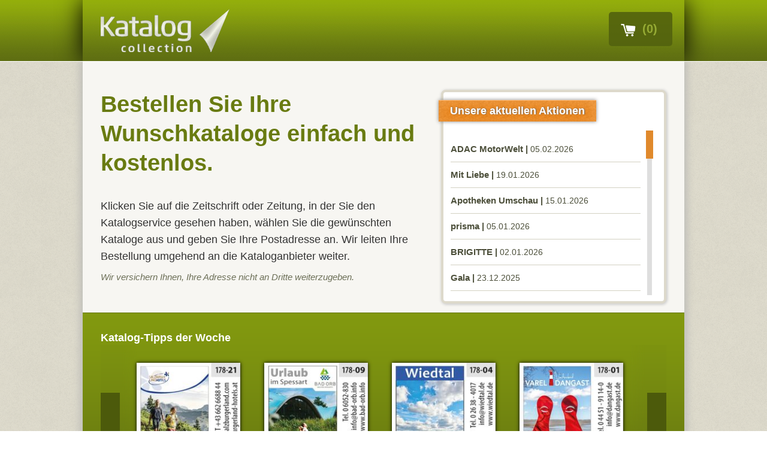

--- FILE ---
content_type: text/html; charset=utf-8
request_url: https://www.katalog-collection.de/
body_size: 4137
content:
<!DOCTYPE html>
<html lang='de'>
<head>
<title>
Katalog Collection - Alle Aktionen
</title>
<meta content='text/html; charset=utf-8' http-equiv='Content-Type'>
<meta content='Bestellen Sie Ihre Wunschkataloge  einfach und kostenlos.' name='description'>
<meta content='katalog service, kataloge bestellen, urlaubskataloge, ' name='keywords'>
<meta content='width=device-width, height=device-height, initial-scale=1' name='viewport'>
<meta content='tM3LAXyMRS9AaIVIuSFTtfOC7Vasjf7ZMQGDl0pk2Uk' name='google-site-verification'>
<link href="/assets/application-9c1d503c117a587e64fb6ddcde8e01c7.css" media="screen" rel="stylesheet" type="text/css" />
<link href="/assets/frontend/controllers/campaigns-412059e4684388ea54fbeeb87a77d462.css" media="screen" rel="stylesheet" type="text/css" />
<meta content="authenticity_token" name="csrf-param" />
<meta content="Hra1d94cB7w7zM4xyW8PIK+ynFdJjJzKzwB+247YRt4=" name="csrf-token" />

<link href='https://www.katalog-collection.de/' hreflang='de' rel='alternate'>
<link href='https://www.vakantie-brochures.nl/' hreflang='nl-nl' rel='alternate'>
<link href='https://www.vakantie-brochures.be/' hreflang='nl-be' rel='alternate'>
<link href='https://www.katalog-collection.de/campaigns' rel='canonical'>
</head>
<body data-cart-info-path='/campaign_items/cart_info'>
<div class='container'>
<header class='navbar navbar-inverse navbar-fixed-top bs-docs-nav'>
<div class='container'>
<div class='navbar-header'>
<div id='kc-logo'>
<a href="/"><img alt="Logo" src="/assets/logo_de-de-a9e19e32628159a5bc7a0d434ac9387b.png" title="Mahlow Media Catalog Service" /></a>
</div>
<div class='shopping-cart'>
<div class='cart-content'>
<a href="/order/new" class="order-now empty" rel="nofollow"><img alt="Icon_card" src="/assets/icon_card-217289b0f527dfa219f7ba766d687b83.png" />
<span class='cart-with-items'>(0)</span>
<span class='order-label'>
Zur Bestellung
<span class='glyphicon glyphicon-chevron-right'></span>
</span>
</a></div>
</div>

</div>
</div>
</header>

<div id='content'>
<div class='sub-page'>
<div class='row'>
<div class='col-sm-7' id='main-intro-column'>
<article>
<h1>Bestellen Sie Ihre Wunschkataloge einfach und kostenlos.</h1>
<p class='regular'>Klicken Sie auf die Zeitschrift oder Zeitung, in der Sie den Katalogservice gesehen haben, wählen Sie die gewünschten Kataloge aus und geben Sie Ihre Postadresse an. Wir leiten Ihre Bestellung umgehend an die Kataloganbieter weiter.</p>
<p class='italic'>Wir versichern Ihnen, Ihre Adresse nicht an Dritte weiterzugeben.</p>
</article>
</div>
<div class='col-sm-5' id='campaigns-navigation-column'>
<div id='campaigns-navigation'>
<div class='' data-list id='campaigns-list'>
<div class='header'>
<h3>Unsere aktuellen Aktionen</h3>
</div>
<ul class='jscroll-pane'>
<li>
<a href="/campaigns/aktion178" title="ADAC MotorWelt">ADAC MotorWelt
<span class='pike'>
|
</span>
<span class='time'>
05.02.2026
</span>
</a></li>
<li>
<a href="/campaigns/aktion174" title="Mit Liebe">Mit Liebe
<span class='pike'>
|
</span>
<span class='time'>
19.01.2026
</span>
</a></li>
<li>
<a href="/campaigns/aktion173" title="Apotheken Umschau">Apotheken Umschau
<span class='pike'>
|
</span>
<span class='time'>
15.01.2026
</span>
</a></li>
<li>
<a href="/campaigns/aktion172" title="prisma">prisma
<span class='pike'>
|
</span>
<span class='time'>
05.01.2026
</span>
</a></li>
<li>
<a href="/campaigns/aktion170" title="BRIGITTE">BRIGITTE
<span class='pike'>
|
</span>
<span class='time'>
02.01.2026
</span>
</a></li>
<li>
<a href="/campaigns/aktion169" title="Gala">Gala
<span class='pike'>
|
</span>
<span class='time'>
23.12.2025
</span>
</a></li>
<li>
<a href="/campaigns/aktion168" title="stern Reise">stern Reise
<span class='pike'>
|
</span>
<span class='time'>
22.12.2025
</span>
</a></li>
<li>
<a href="/campaigns/aktion166" title="National Geographic 1/2026">National Geographic 1/2026
<span class='pike'>
|
</span>
<span class='time'>
19.12.2025
</span>
</a></li>
<li>
<a href="/campaigns/aktion164" title="GEO">GEO
<span class='pike'>
|
</span>
<span class='time'>
12.12.2025
</span>
</a></li>
<li>
<a href="/campaigns/aktion163" title="Apotheken Umschau">Apotheken Umschau
<span class='pike'>
|
</span>
<span class='time'>
01.12.2025
</span>
</a></li>
<li>
<a href="/campaigns/aktion156" title="ADAC MotorWelt">ADAC MotorWelt
<span class='pike'>
|
</span>
<span class='time'>
20.11.2025
</span>
</a></li>
<li>
<a href="/campaigns/aktion161" title="National Geographic 12/2025">National Geographic 12/2025
<span class='pike'>
|
</span>
<span class='time'>
14.11.2025
</span>
</a></li>
<li>
<a href="/campaigns/aktion162" title="GEO">GEO
<span class='pike'>
|
</span>
<span class='time'>
14.11.2025
</span>
</a></li>
<li>
<a href="/campaigns/aktion160" title="DAV Panorama">DAV Panorama
<span class='pike'>
|
</span>
<span class='time'>
11.11.2025
</span>
</a></li>
<li>
<a href="/campaigns/aktion159" title="BRIGITTE">BRIGITTE
<span class='pike'>
|
</span>
<span class='time'>
05.11.2025
</span>
</a></li>
<li>
<a href="/campaigns/aktion158" title="Gala">Gala
<span class='pike'>
|
</span>
<span class='time'>
30.10.2025
</span>
</a></li>
<li>
<a href="/campaigns/aktion154" title="ADAC MotorWelt">ADAC MotorWelt
<span class='pike'>
|
</span>
<span class='time'>
21.08.2025
</span>
</a></li>
<li>
<a href="/campaigns/apotheken-umschau" title="Apotheken Umschau">Apotheken Umschau
<span class='pike'>
|
</span>
<span class='time'>
15.02.2025
</span>
</a></li>
</ul>
</div>
</div>

</div>
</div>
<div id='top-campaigns'>
<h3>Katalog-Tipps der Woche</h3>
<div id='carousel-wrapper'>
<div id='carousel'>
<ul id='slides'>
<li>
<div class='campaign_item' id='692d5722233ea13fe9009e9b'>
<!-- add to cart -->
<form accept-charset="UTF-8" action="/order/campaign_items/692d5722233ea13fe9009e9b/add" data-form-type="add" data-type="json" method="post" style="display:block;"><div style="margin:0;padding:0;display:inline"><input name="utf8" type="hidden" value="&#x2713;" /><input name="authenticity_token" type="hidden" value="Hra1d94cB7w7zM4xyW8PIK+ynFdJjJzKzwB+247YRt4=" /></div>
<input id="id" name="id" type="hidden" value="692d5722233ea13fe9009e9b" />
<input alt="Da geht&#x27;s mir gut" src="/gridfs/692d5722233ea13fe9009e9b_logo_normal" type="image" />
</form>

<!-- remove from cart -->
<form accept-charset="UTF-8" action="/order/campaign_items/692d5722233ea13fe9009e9b/remove" data-form-type="remove" data-type="json" method="post" style="display:none;"><div style="margin:0;padding:0;display:inline"><input name="utf8" type="hidden" value="&#x2713;" /><input name="_method" type="hidden" value="delete" /><input name="authenticity_token" type="hidden" value="Hra1d94cB7w7zM4xyW8PIK+ynFdJjJzKzwB+247YRt4=" /></div>
<input id="id" name="id" type="hidden" value="692d5722233ea13fe9009e9b" />
<input alt="Da geht&#x27;s mir gut" src="/gridfs/692d5722233ea13fe9009e9b_logo_normal" type="image" />
<img alt="692d5722233ea13fe9009e9b_logo_normal" src="/gridfs/692d5722233ea13fe9009e9b_logo_normal" style="display: none" />
</form>

</div>

</li>
<li>
<div class='campaign_item' id='692d4d53233ea1400500a7a3'>
<!-- add to cart -->
<form accept-charset="UTF-8" action="/order/campaign_items/692d4d53233ea1400500a7a3/add" data-form-type="add" data-type="json" method="post" style="display:block;"><div style="margin:0;padding:0;display:inline"><input name="utf8" type="hidden" value="&#x2713;" /><input name="authenticity_token" type="hidden" value="Hra1d94cB7w7zM4xyW8PIK+ynFdJjJzKzwB+247YRt4=" /></div>
<input id="id" name="id" type="hidden" value="692d4d53233ea1400500a7a3" />
<input alt="Bad Orb - Deine Auszeit – Erholung, Gesundheit &amp; SPort" src="/gridfs/692d4d53233ea1400500a7a3_logo_normal" type="image" />
</form>

<!-- remove from cart -->
<form accept-charset="UTF-8" action="/order/campaign_items/692d4d53233ea1400500a7a3/remove" data-form-type="remove" data-type="json" method="post" style="display:none;"><div style="margin:0;padding:0;display:inline"><input name="utf8" type="hidden" value="&#x2713;" /><input name="_method" type="hidden" value="delete" /><input name="authenticity_token" type="hidden" value="Hra1d94cB7w7zM4xyW8PIK+ynFdJjJzKzwB+247YRt4=" /></div>
<input id="id" name="id" type="hidden" value="692d4d53233ea1400500a7a3" />
<input alt="Bad Orb - Deine Auszeit – Erholung, Gesundheit &amp; SPort" src="/gridfs/692d4d53233ea1400500a7a3_logo_normal" type="image" />
<img alt="692d4d53233ea1400500a7a3_logo_normal" src="/gridfs/692d4d53233ea1400500a7a3_logo_normal" style="display: none" />
</form>

</div>

</li>
<li>
<div class='campaign_item' id='692d4c6e233ea13fe500a163'>
<!-- add to cart -->
<form accept-charset="UTF-8" action="/order/campaign_items/692d4c6e233ea13fe500a163/add" data-form-type="add" data-type="json" method="post" style="display:block;"><div style="margin:0;padding:0;display:inline"><input name="utf8" type="hidden" value="&#x2713;" /><input name="authenticity_token" type="hidden" value="Hra1d94cB7w7zM4xyW8PIK+ynFdJjJzKzwB+247YRt4=" /></div>
<input id="id" name="id" type="hidden" value="692d4c6e233ea13fe500a163" />
<input alt="Urlaub im Wiedtal - Komm mal runter" src="/gridfs/692d4c6e233ea13fe500a163_logo_normal" type="image" />
</form>

<!-- remove from cart -->
<form accept-charset="UTF-8" action="/order/campaign_items/692d4c6e233ea13fe500a163/remove" data-form-type="remove" data-type="json" method="post" style="display:none;"><div style="margin:0;padding:0;display:inline"><input name="utf8" type="hidden" value="&#x2713;" /><input name="_method" type="hidden" value="delete" /><input name="authenticity_token" type="hidden" value="Hra1d94cB7w7zM4xyW8PIK+ynFdJjJzKzwB+247YRt4=" /></div>
<input id="id" name="id" type="hidden" value="692d4c6e233ea13fe500a163" />
<input alt="Urlaub im Wiedtal - Komm mal runter" src="/gridfs/692d4c6e233ea13fe500a163_logo_normal" type="image" />
<img alt="692d4c6e233ea13fe500a163_logo_normal" src="/gridfs/692d4c6e233ea13fe500a163_logo_normal" style="display: none" />
</form>

</div>

</li>
<li>
<div class='campaign_item' id='692d4b9a233ea13fe500a14a'>
<!-- add to cart -->
<form accept-charset="UTF-8" action="/order/campaign_items/692d4b9a233ea13fe500a14a/add" data-form-type="add" data-type="json" method="post" style="display:block;"><div style="margin:0;padding:0;display:inline"><input name="utf8" type="hidden" value="&#x2713;" /><input name="authenticity_token" type="hidden" value="Hra1d94cB7w7zM4xyW8PIK+ynFdJjJzKzwB+247YRt4=" /></div>
<input id="id" name="id" type="hidden" value="692d4b9a233ea13fe500a14a" />
<input alt="Nordseebad Varel-Dangast – Zauberhafte Momente" src="/gridfs/692d4b9a233ea13fe500a14a_logo_normal" type="image" />
</form>

<!-- remove from cart -->
<form accept-charset="UTF-8" action="/order/campaign_items/692d4b9a233ea13fe500a14a/remove" data-form-type="remove" data-type="json" method="post" style="display:none;"><div style="margin:0;padding:0;display:inline"><input name="utf8" type="hidden" value="&#x2713;" /><input name="_method" type="hidden" value="delete" /><input name="authenticity_token" type="hidden" value="Hra1d94cB7w7zM4xyW8PIK+ynFdJjJzKzwB+247YRt4=" /></div>
<input id="id" name="id" type="hidden" value="692d4b9a233ea13fe500a14a" />
<input alt="Nordseebad Varel-Dangast – Zauberhafte Momente" src="/gridfs/692d4b9a233ea13fe500a14a_logo_normal" type="image" />
<img alt="692d4b9a233ea13fe500a14a_logo_normal" src="/gridfs/692d4b9a233ea13fe500a14a_logo_normal" style="display: none" />
</form>

</div>

</li>
<li>
<div class='campaign_item' id='691342bc233ea13fee007a29'>
<!-- add to cart -->
<form accept-charset="UTF-8" action="/order/campaign_items/691342bc233ea13fee007a29/add" data-form-type="add" data-type="json" method="post" style="display:block;"><div style="margin:0;padding:0;display:inline"><input name="utf8" type="hidden" value="&#x2713;" /><input name="authenticity_token" type="hidden" value="Hra1d94cB7w7zM4xyW8PIK+ynFdJjJzKzwB+247YRt4=" /></div>
<input id="id" name="id" type="hidden" value="691342bc233ea13fee007a29" />
<input alt="Roemische Weinstrasse – Mosel Ante Portas" src="/gridfs/691342bc233ea13fee007a29_logo_normal" type="image" />
</form>

<!-- remove from cart -->
<form accept-charset="UTF-8" action="/order/campaign_items/691342bc233ea13fee007a29/remove" data-form-type="remove" data-type="json" method="post" style="display:none;"><div style="margin:0;padding:0;display:inline"><input name="utf8" type="hidden" value="&#x2713;" /><input name="_method" type="hidden" value="delete" /><input name="authenticity_token" type="hidden" value="Hra1d94cB7w7zM4xyW8PIK+ynFdJjJzKzwB+247YRt4=" /></div>
<input id="id" name="id" type="hidden" value="691342bc233ea13fee007a29" />
<input alt="Roemische Weinstrasse – Mosel Ante Portas" src="/gridfs/691342bc233ea13fee007a29_logo_normal" type="image" />
<img alt="691342bc233ea13fee007a29_logo_normal" src="/gridfs/691342bc233ea13fee007a29_logo_normal" style="display: none" />
</form>

</div>

</li>
<li>
<div class='campaign_item' id='69317bed233ea1400500ada0'>
<!-- add to cart -->
<form accept-charset="UTF-8" action="/order/campaign_items/69317bed233ea1400500ada0/add" data-form-type="add" data-type="json" method="post" style="display:block;"><div style="margin:0;padding:0;display:inline"><input name="utf8" type="hidden" value="&#x2713;" /><input name="authenticity_token" type="hidden" value="Hra1d94cB7w7zM4xyW8PIK+ynFdJjJzKzwB+247YRt4=" /></div>
<input id="id" name="id" type="hidden" value="69317bed233ea1400500ada0" />
<input alt="Ferienregion Wertheim - Zwei Flüsse - Eine Region" src="/gridfs/69317bed233ea1400500ada0_logo_normal" type="image" />
</form>

<!-- remove from cart -->
<form accept-charset="UTF-8" action="/order/campaign_items/69317bed233ea1400500ada0/remove" data-form-type="remove" data-type="json" method="post" style="display:none;"><div style="margin:0;padding:0;display:inline"><input name="utf8" type="hidden" value="&#x2713;" /><input name="_method" type="hidden" value="delete" /><input name="authenticity_token" type="hidden" value="Hra1d94cB7w7zM4xyW8PIK+ynFdJjJzKzwB+247YRt4=" /></div>
<input id="id" name="id" type="hidden" value="69317bed233ea1400500ada0" />
<input alt="Ferienregion Wertheim - Zwei Flüsse - Eine Region" src="/gridfs/69317bed233ea1400500ada0_logo_normal" type="image" />
<img alt="69317bed233ea1400500ada0_logo_normal" src="/gridfs/69317bed233ea1400500ada0_logo_normal" style="display: none" />
</form>

</div>

</li>
<li>
<div class='campaign_item' id='6939696b233ea13fe900b369'>
<!-- add to cart -->
<form accept-charset="UTF-8" action="/order/campaign_items/6939696b233ea13fe900b369/add" data-form-type="add" data-type="json" method="post" style="display:block;"><div style="margin:0;padding:0;display:inline"><input name="utf8" type="hidden" value="&#x2713;" /><input name="authenticity_token" type="hidden" value="Hra1d94cB7w7zM4xyW8PIK+ynFdJjJzKzwB+247YRt4=" /></div>
<input id="id" name="id" type="hidden" value="6939696b233ea13fe900b369" />
<input alt="Bad Salzuflen – Erholung für Körper und Geist" src="/gridfs/6939696b233ea13fe900b369_logo_normal" type="image" />
</form>

<!-- remove from cart -->
<form accept-charset="UTF-8" action="/order/campaign_items/6939696b233ea13fe900b369/remove" data-form-type="remove" data-type="json" method="post" style="display:none;"><div style="margin:0;padding:0;display:inline"><input name="utf8" type="hidden" value="&#x2713;" /><input name="_method" type="hidden" value="delete" /><input name="authenticity_token" type="hidden" value="Hra1d94cB7w7zM4xyW8PIK+ynFdJjJzKzwB+247YRt4=" /></div>
<input id="id" name="id" type="hidden" value="6939696b233ea13fe900b369" />
<input alt="Bad Salzuflen – Erholung für Körper und Geist" src="/gridfs/6939696b233ea13fe900b369_logo_normal" type="image" />
<img alt="6939696b233ea13fe900b369_logo_normal" src="/gridfs/6939696b233ea13fe900b369_logo_normal" style="display: none" />
</form>

</div>

</li>
<li>
<div class='campaign_item' id='693968da233ea13fe100c0fb'>
<!-- add to cart -->
<form accept-charset="UTF-8" action="/order/campaign_items/693968da233ea13fe100c0fb/add" data-form-type="add" data-type="json" method="post" style="display:block;"><div style="margin:0;padding:0;display:inline"><input name="utf8" type="hidden" value="&#x2713;" /><input name="authenticity_token" type="hidden" value="Hra1d94cB7w7zM4xyW8PIK+ynFdJjJzKzwB+247YRt4=" /></div>
<input id="id" name="id" type="hidden" value="693968da233ea13fe100c0fb" />
<input alt="Thurgau Travel – Flussreisen" src="/gridfs/693968da233ea13fe100c0fb_logo_normal" type="image" />
</form>

<!-- remove from cart -->
<form accept-charset="UTF-8" action="/order/campaign_items/693968da233ea13fe100c0fb/remove" data-form-type="remove" data-type="json" method="post" style="display:none;"><div style="margin:0;padding:0;display:inline"><input name="utf8" type="hidden" value="&#x2713;" /><input name="_method" type="hidden" value="delete" /><input name="authenticity_token" type="hidden" value="Hra1d94cB7w7zM4xyW8PIK+ynFdJjJzKzwB+247YRt4=" /></div>
<input id="id" name="id" type="hidden" value="693968da233ea13fe100c0fb" />
<input alt="Thurgau Travel – Flussreisen" src="/gridfs/693968da233ea13fe100c0fb_logo_normal" type="image" />
<img alt="693968da233ea13fe100c0fb_logo_normal" src="/gridfs/693968da233ea13fe100c0fb_logo_normal" style="display: none" />
</form>

</div>

</li>
<li>
<div class='campaign_item' id='69396843233ea13fe100c0e1'>
<!-- add to cart -->
<form accept-charset="UTF-8" action="/order/campaign_items/69396843233ea13fe100c0e1/add" data-form-type="add" data-type="json" method="post" style="display:block;"><div style="margin:0;padding:0;display:inline"><input name="utf8" type="hidden" value="&#x2713;" /><input name="authenticity_token" type="hidden" value="Hra1d94cB7w7zM4xyW8PIK+ynFdJjJzKzwB+247YRt4=" /></div>
<input id="id" name="id" type="hidden" value="69396843233ea13fe100c0e1" />
<input alt="Schmallenberger Sauerland - Echte Begegnungen" src="/gridfs/69396843233ea13fe100c0e1_logo_normal" type="image" />
</form>

<!-- remove from cart -->
<form accept-charset="UTF-8" action="/order/campaign_items/69396843233ea13fe100c0e1/remove" data-form-type="remove" data-type="json" method="post" style="display:none;"><div style="margin:0;padding:0;display:inline"><input name="utf8" type="hidden" value="&#x2713;" /><input name="_method" type="hidden" value="delete" /><input name="authenticity_token" type="hidden" value="Hra1d94cB7w7zM4xyW8PIK+ynFdJjJzKzwB+247YRt4=" /></div>
<input id="id" name="id" type="hidden" value="69396843233ea13fe100c0e1" />
<input alt="Schmallenberger Sauerland - Echte Begegnungen" src="/gridfs/69396843233ea13fe100c0e1_logo_normal" type="image" />
<img alt="69396843233ea13fe100c0e1_logo_normal" src="/gridfs/69396843233ea13fe100c0e1_logo_normal" style="display: none" />
</form>

</div>

</li>
<li>
<div class='campaign_item' id='69283e86233ea1400500a03e'>
<img alt="Lottery" class="lottery-logo" src="/assets/lottery-df7ba94a923b44c5f364cf339561b36a.png" />
<!-- add to cart -->
<form accept-charset="UTF-8" action="/order/campaign_items/69283e86233ea1400500a03e/add" data-form-type="add" data-type="json" method="post" style="display:block;"><div style="margin:0;padding:0;display:inline"><input name="utf8" type="hidden" value="&#x2713;" /><input name="authenticity_token" type="hidden" value="Hra1d94cB7w7zM4xyW8PIK+ynFdJjJzKzwB+247YRt4=" /></div>
<input id="id" name="id" type="hidden" value="69283e86233ea1400500a03e" />
<input alt="WIGWAM – Die Wildnisse der Welt" src="/gridfs/69283e86233ea1400500a03e_logo_normal" type="image" />
</form>

<!-- remove from cart -->
<form accept-charset="UTF-8" action="/order/campaign_items/69283e86233ea1400500a03e/remove" data-form-type="remove" data-type="json" method="post" style="display:none;"><div style="margin:0;padding:0;display:inline"><input name="utf8" type="hidden" value="&#x2713;" /><input name="_method" type="hidden" value="delete" /><input name="authenticity_token" type="hidden" value="Hra1d94cB7w7zM4xyW8PIK+ynFdJjJzKzwB+247YRt4=" /></div>
<input id="id" name="id" type="hidden" value="69283e86233ea1400500a03e" />
<input alt="WIGWAM – Die Wildnisse der Welt" src="/gridfs/69283e86233ea1400500a03e_logo_normal" type="image" />
<img alt="69283e86233ea1400500a03e_logo_normal" src="/gridfs/69283e86233ea1400500a03e_logo_normal" style="display: none" />
</form>

</div>

</li>
<li>
<div class='campaign_item' id='6936c192233ea13fe900ae41'>
<!-- add to cart -->
<form accept-charset="UTF-8" action="/order/campaign_items/6936c192233ea13fe900ae41/add" data-form-type="add" data-type="json" method="post" style="display:block;"><div style="margin:0;padding:0;display:inline"><input name="utf8" type="hidden" value="&#x2713;" /><input name="authenticity_token" type="hidden" value="Hra1d94cB7w7zM4xyW8PIK+ynFdJjJzKzwB+247YRt4=" /></div>
<input id="id" name="id" type="hidden" value="6936c192233ea13fe900ae41" />
<input alt="World Insight FAMILY TRAVELOG" src="/gridfs/6936c192233ea13fe900ae41_logo_normal" type="image" />
</form>

<!-- remove from cart -->
<form accept-charset="UTF-8" action="/order/campaign_items/6936c192233ea13fe900ae41/remove" data-form-type="remove" data-type="json" method="post" style="display:none;"><div style="margin:0;padding:0;display:inline"><input name="utf8" type="hidden" value="&#x2713;" /><input name="_method" type="hidden" value="delete" /><input name="authenticity_token" type="hidden" value="Hra1d94cB7w7zM4xyW8PIK+ynFdJjJzKzwB+247YRt4=" /></div>
<input id="id" name="id" type="hidden" value="6936c192233ea13fe900ae41" />
<input alt="World Insight FAMILY TRAVELOG" src="/gridfs/6936c192233ea13fe900ae41_logo_normal" type="image" />
<img alt="6936c192233ea13fe900ae41_logo_normal" src="/gridfs/6936c192233ea13fe900ae41_logo_normal" style="display: none" />
</form>

</div>

</li>
<li>
<div class='campaign_item' id='6936bc6e233ea121bf003cd9'>
<!-- add to cart -->
<form accept-charset="UTF-8" action="/order/campaign_items/6936bc6e233ea121bf003cd9/add" data-form-type="add" data-type="json" method="post" style="display:block;"><div style="margin:0;padding:0;display:inline"><input name="utf8" type="hidden" value="&#x2713;" /><input name="authenticity_token" type="hidden" value="Hra1d94cB7w7zM4xyW8PIK+ynFdJjJzKzwB+247YRt4=" /></div>
<input id="id" name="id" type="hidden" value="6936bc6e233ea121bf003cd9" />
<input alt="World Insight TRAVELOG" src="/gridfs/6936bc6e233ea121bf003cd9_logo_normal" type="image" />
</form>

<!-- remove from cart -->
<form accept-charset="UTF-8" action="/order/campaign_items/6936bc6e233ea121bf003cd9/remove" data-form-type="remove" data-type="json" method="post" style="display:none;"><div style="margin:0;padding:0;display:inline"><input name="utf8" type="hidden" value="&#x2713;" /><input name="_method" type="hidden" value="delete" /><input name="authenticity_token" type="hidden" value="Hra1d94cB7w7zM4xyW8PIK+ynFdJjJzKzwB+247YRt4=" /></div>
<input id="id" name="id" type="hidden" value="6936bc6e233ea121bf003cd9" />
<input alt="World Insight TRAVELOG" src="/gridfs/6936bc6e233ea121bf003cd9_logo_normal" type="image" />
<img alt="6936bc6e233ea121bf003cd9_logo_normal" src="/gridfs/6936bc6e233ea121bf003cd9_logo_normal" style="display: none" />
</form>

</div>

</li>
</ul>
<div class='clear'></div>
</div>
<img alt="Fade" class="fade-left1" src="/assets/fade-14c73b4b18a9294579a1c9d2fc5ba947.png" />
<img alt="Fade-left" class="fade-left2" src="/assets/fade-left-c837fb26627b1e368a66ac2b30684d02.png" />
<img alt="Fade" class="fade-right1" src="/assets/fade-14c73b4b18a9294579a1c9d2fc5ba947.png" />
<img alt="Fade-right" class="fade-right2" src="/assets/fade-right-c903ef48ae8d56f8758fa472b5c17ae8.png" />
<a href="#" class="prev" id="slide-prev"><span></span>
</a><a href="#" class="next" id="slide-next"><span></span>
</a></div>
</div>
<div class='row logos'>
<div class='col-sm-3'>
<h3>Unsere Medienpartner</h3>
</div>
<div class='col-sm-9 media-partners'>
<img alt="5_brigitte.png" class="PreviewImage" src="/gridfs/506d5987934c2b620900e9e4_image_thumb" title="5_brigitte.png" />
<img alt="3_apotheken_umschau.png" class="PreviewImage" src="/gridfs/506d5845934c2b620900e923_image_thumb" title="3_apotheken_umschau.png" />
<img alt="4_stern.png" class="PreviewImage" src="/gridfs/506d591f934c2b620900e9ac_image_thumb" title="4_stern.png" />
<img alt="5_ADAC.png" class="PreviewImage" src="/gridfs/506d63e0934c2b620900f67e_image_thumb" title="5_ADAC.png" />
<img alt="6_national_geographic.png" class="PreviewImage" src="/gridfs/506d6db8934c2b620901026e_image_thumb" title="6_national_geographic.png" />
<img alt="7_GEO" class="PreviewImage" src="/gridfs/676189f2233ea116f70014cf_image_thumb" title="7_GEO" />
<img alt="8_prisma.png" class="PreviewImage" src="/gridfs/506d69f0934c2b620900fd0d_image_thumb" title="8_prisma.png" />
<img alt="11_DAV" class="PreviewImage" src="/gridfs/595b682f233ea17c01000b25_image_thumb" title="11_DAV" />
<img alt="14_landlust" class="PreviewImage" src="/gridfs/595b697c233ea17be9000b27_image_thumb" title="14_landlust" />
<img alt="15_DSR" class="PreviewImage" src="/gridfs/595b6d3a233ea17c01000b44_image_thumb" title="15_DSR" />
<img alt="16_Gala" class="PreviewImage" src="/gridfs/67618a7f233ea116fb001b6f_image_thumb" title="16_Gala" />
</div>
</div>

</div>
</div>
<footer>
<div class='row'>
<div class='col-sm-8'>
<ul class='main'>
<li><a href="/static_pages/terms">Unsere AGB</a></li>
<li class='pike'>|</li>
<li><a href="/static_pages/privacy">Datenschutzerklärung</a></li>
<li class='pike'>|</li>
<li><a href="/static_pages/imprint">Impressum</a></li>
<li class='pike'>|</li>
<li>
<a class='mail' href='mailto:info@mahlow-media.de '></a>
</li>
</ul>
</div>
</div>
</footer>

</div>

<script src="/assets/application-e125f580af1204583ef3802569b6053e.js" type="text/javascript"></script>

</body>
</html>


--- FILE ---
content_type: text/css
request_url: https://www.katalog-collection.de/assets/frontend/controllers/campaigns-412059e4684388ea54fbeeb87a77d462.css
body_size: 2120
content:
ul.campaign-items{margin:0;margin-top:20px;padding:0}ul.campaign-items li.campaign-item{list-style:none;text-align:center;background:#fff;border:1px solid #c8c5b8;border-top-width:4px;margin-right:-1px;padding:27px}ul.campaign-items li.campaign-item form{max-width:280px;margin:auto}ul.campaign-items li.campaign-item form .logo{box-shadow:0 0 6px 0 #888;width:100%}ul.campaign-items li.campaign-item form .info{font-size:1.5em;float:right;margin-top:5px}ul.campaign-items li.campaign-item form .actions{position:relative;margin-top:20px}ul.campaign-items li.campaign-item form .actions .submit{-webkit-border-radius:5px;-moz-border-radius:5px;border-radius:5px;border:none;color:#fff;font-weight:bold;text-shadow:1px 1px #000;cursor:pointer;background:url(/assets/green_btn_bg-c7aaddb6e942b1dc4033c85b2e14eac0.png) repeat-x #596712;width:130px;height:34px;text-align:center;float:left}ul.campaign-items li.campaign-item form .actions .submit:hover{background:url(/assets/dark_green_btn_bg-69d6a2ae3b5ac77755b985a055a88bf2.png) repeat-x #414b0c}ul.campaign-items li.campaign-item form .actions .marker{position:absolute;top:-9px;left:106px}ul.campaign-items li.campaign-item form[data-form-type='remove'] .actions .submit{border:none;color:#4b4e39;text-shadow:1px 1px #fff;font-weight:bold;cursor:pointer;background:url(/assets/grey_btn_bg-439df0d69ae70fafd8a8dc4629d50b08.png) repeat-x #aca99a}ul.campaign-items li.campaign-item form[data-form-type='remove'] .actions .submit:hover{box-shadow:0 0 2px grey}@media (max-width: 510px){ul.campaign-items li.col-xs-6{width:100%}}#campaigns-navigation.multi-campaign,.multi-campaigns-navigation{float:none;display:inline-block}#campaigns-navigation.multi-campaign #campaigns-dropdown,#campaigns-navigation.multi-campaign .campaigns-dropdown,.multi-campaigns-navigation #campaigns-dropdown,.multi-campaigns-navigation .campaigns-dropdown{min-width:168px;padding:4px 5px 5px 5px}#campaigns-navigation,.campaigns-navigation{position:relative;margin-top:20px;float:left}#campaigns-dropdown,.campaigns-dropdown{-webkit-border-radius:5px;-moz-border-radius:5px;border-radius:5px;min-width:283px;position:relative;padding:10px;background:url(/assets/orange_bg-99c1c43670f262a32acdeea3a6a9eec3.png) repeat-x #eb7916;border:1px solid #b96b19;color:#fff;font-weight:bold;text-shadow:1px 1px #000;cursor:pointer;z-index:1000}#campaigns-dropdown #campaigns-dropdown.hover,#campaigns-dropdown .campaigns-dropdown.hover,.campaigns-dropdown #campaigns-dropdown.hover,.campaigns-dropdown .campaigns-dropdown.hover{color:#5b2f0a;text-shadow:1px 1px #f5b671}#campaigns-list,.campaigns-list{-webkit-border-radius:8px;-moz-border-radius:8px;border-radius:8px;-moz-box-shadow:1px 1px 4px 1px #ccc;-webkit-box-shadow:1px 1px 4px 1px #ccc;box-shadow:1px 1px 4px 1px #ccc;display:none;background-color:#fff;padding:10px 12px}#campaigns-list.as_dropdown,.campaigns-list.as_dropdown{padding-top:50px;width:104%;overflow-y:visible;top:-6px;right:-2%;position:absolute;z-index:900}#campaigns-list .header,.campaigns-list .header{-moz-box-shadow:0 0 6px 0 #888;-webkit-box-shadow:0 0 6px 0 #888;box-shadow:0 0 6px 0 #888;display:inline-block;margin:3px 15px 15px -20px;background-image:url(/assets/navigation_header-89b5bdee0045b323eb6992c1fc9b72d8.jpg);border-top:1px solid #ffbf80}#campaigns-list .header h3,.campaigns-list .header h3{-moz-box-shadow:inset -2px 4px 23px 3px rgba(255,255,255,0.2);-webkit-box-shadow:inset -2px 4px 23px 3px rgba(255,255,255,0.2);box-shadow:inset -2px 4px 23px 3px rgba(255,255,255,0.2);color:#fff;display:block;padding:6px 19px 6px 19px;margin:0;text-shadow:1px 0px 2px #666}#campaigns-list ul,.campaigns-list ul{margin:0;padding:0;list-style-type:none}#campaigns-list ul li,.campaigns-list ul li{border-bottom:1px solid #d3d1c2;padding:10px 0}#campaigns-list ul li:first-child,.campaigns-list ul li:first-child{padding-top:20px}#campaigns-list ul li:last-child,.campaigns-list ul li:last-child{border:none}#campaigns-list ul a,.campaigns-list ul a{font-size:1.1em;font-weight:bold;color:#4c4f3a}#campaigns-list ul a:hover,.campaigns-list ul a:hover{text-decoration:underline;color:#697b11}#campaigns-list ul a .time,.campaigns-list ul a .time{font-weight:normal;font-size:0.9em}@media (min-width: 992px){#campaigns-navigation,.campaigns-navigation{float:right}}#campaigns-navigation-column #campaigns-navigation{width:100%}#campaigns-navigation-column #campaigns-navigation #campaigns-list{display:block;border:4px solid #ddd9cb}#campaigns-navigation-column #campaigns-navigation #campaigns-list ul{max-height:275px}#campaigns-navigation-column #campaigns-navigation #campaigns-list ul li{margin-right:15px}@media (max-width: 768px){#campaigns-navigation-column #campaigns-navigation #campaigns-list ul{max-height:none}}.campaigns-list li{display:block !important}.jscroll-pane .jspVerticalBar{background-color:#fff}.jscroll-pane .jspTrack{width:8px;background-color:#dedede}.jscroll-pane .jspDrag{width:12px;background-color:#e0892c;left:-2px}#top-campaigns{background:#5b6912 url(/assets/top_campaigns_bg-91b9875117b5c5f230d1f09209d85fb2.png) repeat-x;border-top:1px solid #687a11;margin:15px -30px;padding:30px 30px;position:relative;overflow-x:hidden}#top-campaigns h3{color:#fff;margin:0}#top-campaigns #carousel-wrapper{overflow:hidden;position:relative}#top-campaigns #carousel-wrapper img.fade-left1,#top-campaigns #carousel-wrapper img.fade-left2,#top-campaigns #carousel-wrapper img.fade-right1,#top-campaigns #carousel-wrapper img.fade-right2{position:absolute;top:-10px;z-index:10}#top-campaigns #carousel-wrapper img.fade-left1{left:0}#top-campaigns #carousel-wrapper img.fade-left2{left:31px}#top-campaigns #carousel-wrapper img.fade-right1{right:0}#top-campaigns #carousel-wrapper img.fade-right2{right:31px}#top-campaigns #carousel{position:relative;overflow:hidden;width:1000px;height:280px;margin:0 40px}#top-campaigns ul#slides{margin:0;padding:0;position:absolute;list-style:none}#top-campaigns ul#slides li{padding:25px 20px;margin:0;display:block;float:left}#top-campaigns ul#slides li .campaign_item{margin-top:5px;-moz-box-shadow:0 0 6px 0 #000;-webkit-box-shadow:0 0 6px 0 #000;box-shadow:0 0 6px 0 #000;position:relative}#top-campaigns ul#slides li .campaign_item .lottery-logo{top:-25px;right:-25px;position:absolute}#top-campaigns ul#slides li input{height:240px}#top-campaigns ul#slides li form{height:240px}#top-campaigns a.prev,#top-campaigns a.next{background-color:#4c5a0b;width:32px;height:150px;display:block;position:absolute;top:80px;z-index:11}#top-campaigns a.prev span,#top-campaigns a.next span{display:block;width:11px;height:27px;background:url(/assets/slider_arrows-97d94d5c9070708096f59205abf48fbd.png) no-repeat;margin:65px auto 0 auto}#top-campaigns a.prev{left:0px}#top-campaigns a.next{right:0px}#top-campaigns a.next span{background-position:-19px 0}#top-campaigns a.next.disabled span{background-position:-19px -29px}#top-campaigns a.prev span{background-position:-6px 0}#top-campaigns a.prev.disabled span{background-position:-6px -30px}hr.campaign-divider{border:none;height:1px;background-color:#c8c5b8;margin:20px 10px 40px 10px}#campaign-description .description{min-height:5px;margin-bottom:30px}#campaign-description .description.child{margin-top:20px}#campaign-description .lottery-logo{float:left;margin-right:10px}#campaign-description .lottery{margin:8px 0 30px 87px}#campaign-description .lottery.child{margin:8px 0 30px 0}ul.navigation-buttons{margin:0;padding:0;list-style-type:none;margin-top:20px}ul.navigation-buttons li{display:inline-block}ul.navigation-buttons li a.campaign-button{-webkit-border-radius:5px;-moz-border-radius:5px;border-radius:5px;border:none;color:#4b4e39;text-shadow:1px 1px #fff;font-weight:bold;cursor:pointer;background:url(/assets/grey_btn_bg-439df0d69ae70fafd8a8dc4629d50b08.png) repeat-x #aca99a;display:block;padding:5px 10px;margin-right:15px;margin-top:13px;position:relative}ul.navigation-buttons li a.campaign-button:hover{box-shadow:0 0 2px grey}ul.navigation-buttons li a.campaign-button .lottery-logo{position:absolute;right:-23px;top:-29px;width:58px}ul.navigation-buttons li a.campaign-button:hover{text-decoration:none}ul.navigation-buttons li.active a.campaign-button{border:none;color:#fff;font-weight:bold;text-shadow:1px 1px #000;cursor:pointer;background:url(/assets/green_btn_bg-c7aaddb6e942b1dc4033c85b2e14eac0.png) repeat-x #596712}ul.navigation-buttons li.active a.campaign-button:hover{background:url(/assets/dark_green_btn_bg-69d6a2ae3b5ac77755b985a055a88bf2.png) repeat-x #414b0c}#main-intro-column h1{margin-bottom:33px}#main-intro-column .regular{font-size:1.25em;line-height:1.6em}#main-intro-column .italic{font-style:italic;font-size:1.1em;color:#6c6f57}
